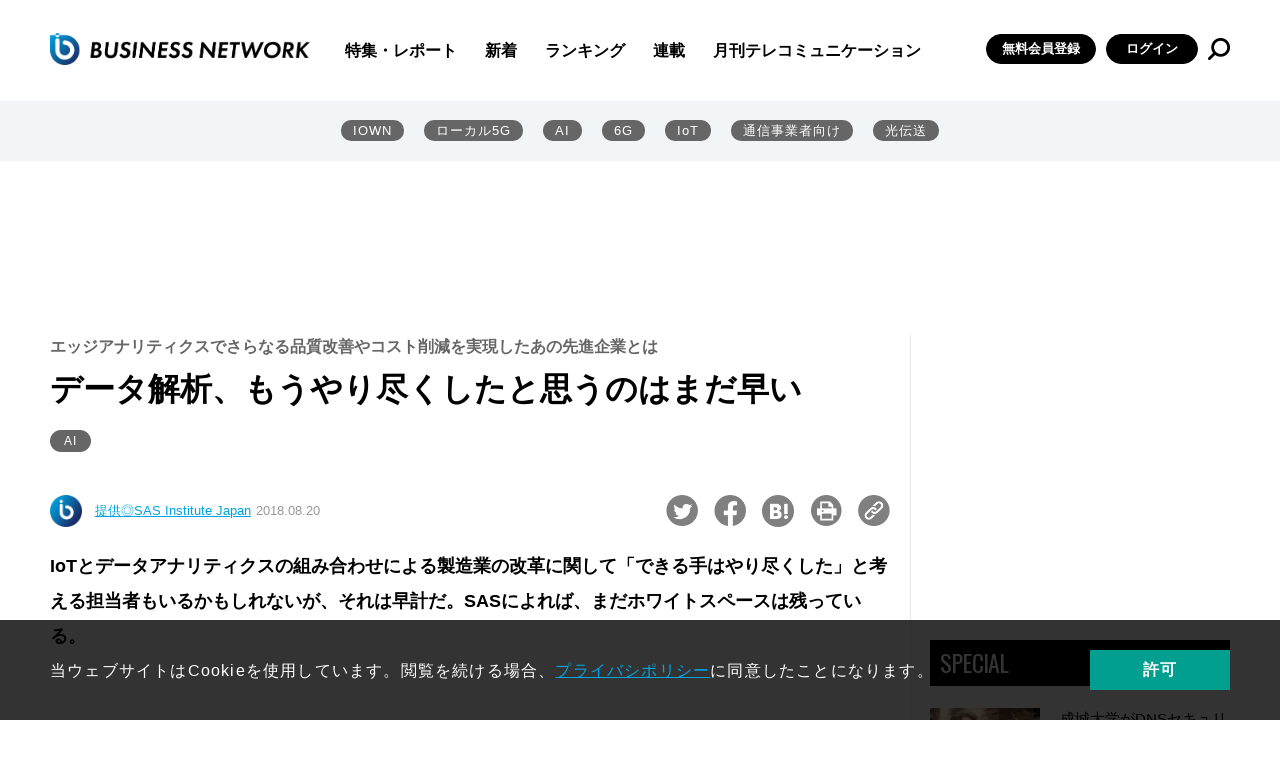

--- FILE ---
content_type: text/html; charset=utf-8
request_url: https://www.google.com/recaptcha/api2/aframe
body_size: 115
content:
<!DOCTYPE HTML><html><head><meta http-equiv="content-type" content="text/html; charset=UTF-8"></head><body><script nonce="XESO5nYsMvWJLG050mkyjA">/** Anti-fraud and anti-abuse applications only. See google.com/recaptcha */ try{var clients={'sodar':'https://pagead2.googlesyndication.com/pagead/sodar?'};window.addEventListener("message",function(a){try{if(a.source===window.parent){var b=JSON.parse(a.data);var c=clients[b['id']];if(c){var d=document.createElement('img');d.src=c+b['params']+'&rc='+(localStorage.getItem("rc::a")?sessionStorage.getItem("rc::b"):"");window.document.body.appendChild(d);sessionStorage.setItem("rc::e",parseInt(sessionStorage.getItem("rc::e")||0)+1);localStorage.setItem("rc::h",'1765564482602');}}}catch(b){}});window.parent.postMessage("_grecaptcha_ready", "*");}catch(b){}</script></body></html>